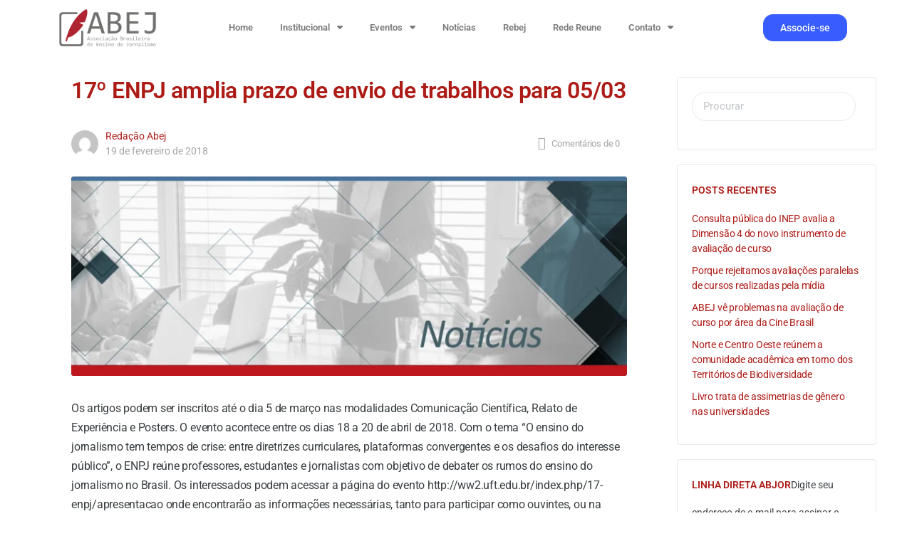

--- FILE ---
content_type: text/html; charset=UTF-8
request_url: http://abejor.org.br/17o-enpj-amplia-prazo-de-envio-de-trabalhos-para-05-03/
body_size: 102087
content:
<!doctype html><html lang="pt-BR"><head><meta charset="UTF-8"><link rel="profile" href="http://gmpg.org/xfn/11"><title>17º ENPJ amplia prazo de envio de trabalhos para 05/03 &#8211; ABEJ</title><meta name='robots' content='max-image-preview:large' /><link rel='dns-prefetch' href='//use.fontawesome.com' /><link rel='dns-prefetch' href='//www.googletagmanager.com' /><link rel="alternate" type="application/rss+xml" title="Feed para ABEJ &raquo;" href="https://abejor.org.br/feed/" /><link rel="alternate" type="application/rss+xml" title="Feed de comentários para ABEJ &raquo;" href="https://abejor.org.br/comments/feed/" /><link rel="alternate" type="text/calendar" title="ABEJ &raquo; do iCal Feed" href="https://abejor.org.br/eventos/?ical=1" /><link rel="alternate" type="application/rss+xml" title="Feed de comentários para ABEJ &raquo; 17º ENPJ amplia prazo de envio de trabalhos para 05/03" href="https://abejor.org.br/17o-enpj-amplia-prazo-de-envio-de-trabalhos-para-05-03/feed/" /> <script data-optimized="1" type="text/javascript" src="[data-uri]" defer></script> <link data-optimized="2" rel="stylesheet" href="https://abejor.org.br/wp-content/litespeed/css/2c37e10c50da424bedcdacc92ff7b589.css?ver=15226" /><link rel="preload" as="image" href="https://abejor.org.br/wp-content/uploads/2021/08/noticias-e1630326397385-77-1024x302.png.webp"> <script type="text/javascript" src="http://abejor.org.br/wp-includes/js/jquery/jquery.min.js?ver=3.7.1" id="jquery-core-js"></script> <script data-optimized="1" type="text/javascript" src="https://abejor.org.br/wp-content/litespeed/js/dd03bb57ed8c8fc3f7e407dc65d3a178.js?ver=75c85" id="jquery-migrate-js" defer data-deferred="1"></script> <script data-optimized="1" type="text/javascript" src="https://abejor.org.br/wp-content/litespeed/js/1afbc5a1fe7a6163d002c907542ade0d.js?ver=26cdc" id="js/e2pdf.frontend-js" defer data-deferred="1"></script> <link rel="https://api.w.org/" href="https://abejor.org.br/wp-json/" /><link rel="alternate" title="JSON" type="application/json" href="https://abejor.org.br/wp-json/wp/v2/posts/3084" /><link rel="EditURI" type="application/rsd+xml" title="RSD" href="http://abejor.org.br/xmlrpc.php?rsd" /><meta name="generator" content="WordPress 6.8.3" /><link rel="canonical" href="https://abejor.org.br/17o-enpj-amplia-prazo-de-envio-de-trabalhos-para-05-03/" /><link rel='shortlink' href='https://abejor.org.br/?p=3084' /><link rel="alternate" title="oEmbed (JSON)" type="application/json+oembed" href="https://abejor.org.br/wp-json/oembed/1.0/embed?url=https%3A%2F%2Fabejor.org.br%2F17o-enpj-amplia-prazo-de-envio-de-trabalhos-para-05-03%2F" /><link rel="alternate" title="oEmbed (XML)" type="text/xml+oembed" href="https://abejor.org.br/wp-json/oembed/1.0/embed?url=https%3A%2F%2Fabejor.org.br%2F17o-enpj-amplia-prazo-de-envio-de-trabalhos-para-05-03%2F&#038;format=xml" /><meta name="generator" content="Site Kit by Google 1.166.0" /><meta name="tec-api-version" content="v1"><meta name="tec-api-origin" content="https://abejor.org.br"><link rel="alternate" href="https://abejor.org.br/wp-json/tribe/events/v1/" /><meta name="generator" content="Redux 4.4.11" /><link rel="pingback" href="http://abejor.org.br/xmlrpc.php"><meta name="viewport" content="width=device-width, initial-scale=1.0, maximum-scale=3.0, user-scalable=1" /><meta name="generator" content="Elementor 3.33.1; features: additional_custom_breakpoints; settings: css_print_method-external, google_font-enabled, font_display-auto"><link rel="icon" href="https://abejor.org.br/wp-content/uploads/2021/08/cropped-logo222-32x32.jpg" sizes="32x32" /><link rel="icon" href="https://abejor.org.br/wp-content/uploads/2021/08/cropped-logo222-192x192.jpg" sizes="192x192" /><link rel="apple-touch-icon" href="https://abejor.org.br/wp-content/uploads/2021/08/cropped-logo222-180x180.jpg" /><meta name="msapplication-TileImage" content="https://abejor.org.br/wp-content/uploads/2021/08/cropped-logo222-270x270.jpg" /></head><body class="wp-singular post-template-default single single-post postid-3084 single-format-standard wp-custom-logo wp-theme-buddyboss-theme tribe-no-js buddyboss-theme bb-template-v1 buddypanel-logo-off bb-custom-typo has-sidebar blog-sidebar sidebar-right default-fi  header-style-1  menu-style-standard sticky-header bb-tribe-events-views-v2 elementor-default elementor-kit-236"><div id="page" class="site"><div data-elementor-type="header" data-elementor-id="7402" class="elementor elementor-7402 elementor-location-header"><div class="elementor-section-wrap"><section class="elementor-section elementor-top-section elementor-element elementor-element-26afeb7 elementor-section-boxed elementor-section-height-default elementor-section-height-default" data-id="26afeb7" data-element_type="section"><div class="elementor-container elementor-column-gap-default"><div class="elementor-column elementor-col-33 elementor-top-column elementor-element elementor-element-46c9d02" data-id="46c9d02" data-element_type="column"><div class="elementor-widget-wrap elementor-element-populated"><div class="elementor-element elementor-element-24a6491 elementor-widget elementor-widget-image" data-id="24a6491" data-element_type="widget" data-widget_type="image.default"><div class="elementor-widget-container">
<img data-lazyloaded="1" data-placeholder-resp="640x289" src="[data-uri]" width="640" height="289" data-src="https://abejor.org.br/wp-content/uploads/2023/10/logo-abej-1024x463.png" class="attachment-large size-large wp-image-7112" alt="" data-srcset="https://abejor.org.br/wp-content/uploads/2023/10/logo-abej-1024x463.png 1024w, https://abejor.org.br/wp-content/uploads/2023/10/logo-abej-300x136.png 300w, https://abejor.org.br/wp-content/uploads/2023/10/logo-abej-768x347.png 768w, https://abejor.org.br/wp-content/uploads/2023/10/logo-abej-624x282.png 624w, https://abejor.org.br/wp-content/uploads/2023/10/logo-abej-24x11.png 24w, https://abejor.org.br/wp-content/uploads/2023/10/logo-abej-36x16.png 36w, https://abejor.org.br/wp-content/uploads/2023/10/logo-abej-48x22.png 48w, https://abejor.org.br/wp-content/uploads/2023/10/logo-abej-600x271.png 600w, https://abejor.org.br/wp-content/uploads/2023/10/logo-abej.png 1448w" data-sizes="(max-width: 640px) 100vw, 640px" /><noscript><img width="640" height="289" src="https://abejor.org.br/wp-content/uploads/2023/10/logo-abej-1024x463.png" class="attachment-large size-large wp-image-7112" alt="" srcset="https://abejor.org.br/wp-content/uploads/2023/10/logo-abej-1024x463.png 1024w, https://abejor.org.br/wp-content/uploads/2023/10/logo-abej-300x136.png 300w, https://abejor.org.br/wp-content/uploads/2023/10/logo-abej-768x347.png 768w, https://abejor.org.br/wp-content/uploads/2023/10/logo-abej-624x282.png 624w, https://abejor.org.br/wp-content/uploads/2023/10/logo-abej-24x11.png 24w, https://abejor.org.br/wp-content/uploads/2023/10/logo-abej-36x16.png 36w, https://abejor.org.br/wp-content/uploads/2023/10/logo-abej-48x22.png 48w, https://abejor.org.br/wp-content/uploads/2023/10/logo-abej-600x271.png 600w, https://abejor.org.br/wp-content/uploads/2023/10/logo-abej.png 1448w" sizes="(max-width: 640px) 100vw, 640px" /></noscript></div></div></div></div><div class="elementor-column elementor-col-33 elementor-top-column elementor-element elementor-element-5bfcba7" data-id="5bfcba7" data-element_type="column"><div class="elementor-widget-wrap elementor-element-populated"><div class="elementor-element elementor-element-dbceb38 elementor-nav-menu__align-center elementor-widget__width-initial elementor-nav-menu--dropdown-mobile elementor-nav-menu__text-align-center elementor-widget-mobile__width-initial elementor-nav-menu--toggle elementor-nav-menu--burger elementor-widget elementor-widget-nav-menu" data-id="dbceb38" data-element_type="widget" data-settings="{&quot;layout&quot;:&quot;horizontal&quot;,&quot;submenu_icon&quot;:{&quot;value&quot;:&quot;&lt;i class=\&quot;fas fa-caret-down\&quot;&gt;&lt;\/i&gt;&quot;,&quot;library&quot;:&quot;fa-solid&quot;},&quot;toggle&quot;:&quot;burger&quot;}" data-widget_type="nav-menu.default"><div class="elementor-widget-container"><nav migration_allowed="1" migrated="0" role="navigation" class="elementor-nav-menu--main elementor-nav-menu__container elementor-nav-menu--layout-horizontal e--pointer-background e--animation-fade"><ul id="menu-1-dbceb38" class="elementor-nav-menu"><li class="menu-item menu-item-type-post_type menu-item-object-page menu-item-home menu-item-6856"><a href="https://abejor.org.br/" class="elementor-item">Home</a></li><li class="menu-item menu-item-type-post_type menu-item-object-page menu-item-has-children menu-item-7005"><a href="https://abejor.org.br/institucional/" class="elementor-item">Institucional</a><ul class="sub-menu elementor-nav-menu--dropdown"><li class="menu-item menu-item-type-post_type menu-item-object-page menu-item-6862"><a href="https://abejor.org.br/institucional/quem-somos/" class="elementor-sub-item">Quem somos</a></li><li class="menu-item menu-item-type-post_type menu-item-object-page menu-item-8410"><a href="https://abejor.org.br/institucional/nossa-historia/" class="elementor-sub-item">Nossa história</a></li><li class="menu-item menu-item-type-post_type menu-item-object-page menu-item-6858"><a href="https://abejor.org.br/diretoria/" class="elementor-sub-item">Diretoria</a></li><li class="menu-item menu-item-type-custom menu-item-object-custom menu-item-8131"><a href="https://abejor.org.br/grupos-de-pesquisa-e-trabalho/" class="elementor-sub-item">Grupos de Pesquisa</a></li><li class="menu-item menu-item-type-custom menu-item-object-custom menu-item-8132"><a href="https://abejor.org.br/premio-abej/" class="elementor-sub-item">Prêmio Abej</a></li><li class="menu-item menu-item-type-custom menu-item-object-custom menu-item-8133"><a href="https://abejor.org.br/galerias/" class="elementor-sub-item">Galeria de fotos</a></li><li class="menu-item menu-item-type-post_type menu-item-object-page menu-item-6859"><a href="https://abejor.org.br/documentos/" class="elementor-sub-item">Documentos</a></li></ul></li><li class="menu-item menu-item-type-post_type menu-item-object-page menu-item-has-children menu-item-7106"><a href="https://abejor.org.br/eventos-2/" class="elementor-item">Eventos</a><ul class="sub-menu elementor-nav-menu--dropdown"><li class="menu-item menu-item-type-post_type menu-item-object-page menu-item-6861"><a href="https://abejor.org.br/eventos-anteriores/" class="elementor-sub-item">Eventos anteriores</a></li><li class="menu-item menu-item-type-custom menu-item-object-custom menu-item-8106"><a href="https://repositorio.abejor.org.br/" class="elementor-sub-item">Repositório de anais</a></li></ul></li><li class="menu-item menu-item-type-post_type menu-item-object-page current_page_parent menu-item-7051"><a href="https://abejor.org.br/blog/" class="elementor-item">Notícias</a></li><li class="menu-item menu-item-type-custom menu-item-object-custom menu-item-8119"><a href="https://rebej.abejor.org.br/" class="elementor-item">Rebej</a></li><li class="menu-item menu-item-type-post_type menu-item-object-page menu-item-8415"><a href="https://abejor.org.br/reune/" class="elementor-item">Rede Reune</a></li><li class="menu-item menu-item-type-post_type menu-item-object-page menu-item-has-children menu-item-6857"><a href="https://abejor.org.br/contato/" class="elementor-item">Contato</a><ul class="sub-menu elementor-nav-menu--dropdown"><li class="menu-item menu-item-type-post_type menu-item-object-page menu-item-7814"><a href="https://abejor.org.br/formulario/" class="elementor-sub-item">Sugestão de pauta</a></li></ul></li></ul></nav><div class="elementor-menu-toggle" role="button" tabindex="0" aria-label="Menu Toggle" aria-expanded="false">
<i aria-hidden="true" role="presentation" class="elementor-menu-toggle__icon--open eicon-menu-bar"></i><i aria-hidden="true" role="presentation" class="elementor-menu-toggle__icon--close eicon-close"></i>			<span class="elementor-screen-only">Menu</span></div><nav class="elementor-nav-menu--dropdown elementor-nav-menu__container" role="navigation" aria-hidden="true"><ul id="menu-2-dbceb38" class="elementor-nav-menu"><li class="menu-item menu-item-type-post_type menu-item-object-page menu-item-home menu-item-6856"><a href="https://abejor.org.br/" class="elementor-item" tabindex="-1">Home</a></li><li class="menu-item menu-item-type-post_type menu-item-object-page menu-item-has-children menu-item-7005"><a href="https://abejor.org.br/institucional/" class="elementor-item" tabindex="-1">Institucional</a><ul class="sub-menu elementor-nav-menu--dropdown"><li class="menu-item menu-item-type-post_type menu-item-object-page menu-item-6862"><a href="https://abejor.org.br/institucional/quem-somos/" class="elementor-sub-item" tabindex="-1">Quem somos</a></li><li class="menu-item menu-item-type-post_type menu-item-object-page menu-item-8410"><a href="https://abejor.org.br/institucional/nossa-historia/" class="elementor-sub-item" tabindex="-1">Nossa história</a></li><li class="menu-item menu-item-type-post_type menu-item-object-page menu-item-6858"><a href="https://abejor.org.br/diretoria/" class="elementor-sub-item" tabindex="-1">Diretoria</a></li><li class="menu-item menu-item-type-custom menu-item-object-custom menu-item-8131"><a href="https://abejor.org.br/grupos-de-pesquisa-e-trabalho/" class="elementor-sub-item" tabindex="-1">Grupos de Pesquisa</a></li><li class="menu-item menu-item-type-custom menu-item-object-custom menu-item-8132"><a href="https://abejor.org.br/premio-abej/" class="elementor-sub-item" tabindex="-1">Prêmio Abej</a></li><li class="menu-item menu-item-type-custom menu-item-object-custom menu-item-8133"><a href="https://abejor.org.br/galerias/" class="elementor-sub-item" tabindex="-1">Galeria de fotos</a></li><li class="menu-item menu-item-type-post_type menu-item-object-page menu-item-6859"><a href="https://abejor.org.br/documentos/" class="elementor-sub-item" tabindex="-1">Documentos</a></li></ul></li><li class="menu-item menu-item-type-post_type menu-item-object-page menu-item-has-children menu-item-7106"><a href="https://abejor.org.br/eventos-2/" class="elementor-item" tabindex="-1">Eventos</a><ul class="sub-menu elementor-nav-menu--dropdown"><li class="menu-item menu-item-type-post_type menu-item-object-page menu-item-6861"><a href="https://abejor.org.br/eventos-anteriores/" class="elementor-sub-item" tabindex="-1">Eventos anteriores</a></li><li class="menu-item menu-item-type-custom menu-item-object-custom menu-item-8106"><a href="https://repositorio.abejor.org.br/" class="elementor-sub-item" tabindex="-1">Repositório de anais</a></li></ul></li><li class="menu-item menu-item-type-post_type menu-item-object-page current_page_parent menu-item-7051"><a href="https://abejor.org.br/blog/" class="elementor-item" tabindex="-1">Notícias</a></li><li class="menu-item menu-item-type-custom menu-item-object-custom menu-item-8119"><a href="https://rebej.abejor.org.br/" class="elementor-item" tabindex="-1">Rebej</a></li><li class="menu-item menu-item-type-post_type menu-item-object-page menu-item-8415"><a href="https://abejor.org.br/reune/" class="elementor-item" tabindex="-1">Rede Reune</a></li><li class="menu-item menu-item-type-post_type menu-item-object-page menu-item-has-children menu-item-6857"><a href="https://abejor.org.br/contato/" class="elementor-item" tabindex="-1">Contato</a><ul class="sub-menu elementor-nav-menu--dropdown"><li class="menu-item menu-item-type-post_type menu-item-object-page menu-item-7814"><a href="https://abejor.org.br/formulario/" class="elementor-sub-item" tabindex="-1">Sugestão de pauta</a></li></ul></li></ul></nav></div></div></div></div><div class="elementor-column elementor-col-33 elementor-top-column elementor-element elementor-element-c663d81" data-id="c663d81" data-element_type="column"><div class="elementor-widget-wrap elementor-element-populated"><div class="elementor-element elementor-element-70e6174 elementor-button-info elementor-align-right elementor-widget__width-initial elementor-widget-mobile__width-initial elementor-widget elementor-widget-button" data-id="70e6174" data-element_type="widget" data-widget_type="button.default"><div class="elementor-widget-container"><div class="elementor-button-wrapper">
<a class="elementor-button elementor-button-link elementor-size-sm" href="https://member.galoa.science/abej/member-area/register/categories">
<span class="elementor-button-content-wrapper">
<span class="elementor-button-text">Associe-se</span>
</span>
</a></div></div></div></div></div></div></section></div></div><header id="masthead" class="elementor-header"></header><div id="content" class="site-content"><div class="container"><div class="bb-grid site-content-grid"><div class="bb-share-container"><div class="bb-shareIcons"></div></div><div id="primary" class="content-area"><main id="main" class="site-main"><article id="post-3084" class="post-3084 post type-post status-publish format-standard has-post-thumbnail hentry category-noticias bb-grid-2-3 first default-fi"><div class="entry-content-wrap primary-entry-content"><header class="entry-header"><h1 class="entry-title">17º ENPJ amplia prazo de envio de trabalhos para 05/03</h1></header><div class="entry-meta"><div class="bb-user-avatar-wrap"><div class="avatar-wrap">
<a href="https://abejor.org.br/author/redacaoabej/">
<img data-lazyloaded="1" data-placeholder-resp="80x80" src="[data-uri]" alt='redacaoabej' data-src='https://secure.gravatar.com/avatar/a8e92fa7c0047f730f4f347c5db9d4e62ba50944a59fab4ceda2a7f4507e40b2?s=80&#038;d=mm&#038;r=g' data-srcset='https://secure.gravatar.com/avatar/a8e92fa7c0047f730f4f347c5db9d4e62ba50944a59fab4ceda2a7f4507e40b2?s=160&#038;d=mm&#038;r=g 2x' class='avatar avatar-80 photo' height='80' width='80' decoding='async'/><noscript><img alt='redacaoabej' src='https://secure.gravatar.com/avatar/a8e92fa7c0047f730f4f347c5db9d4e62ba50944a59fab4ceda2a7f4507e40b2?s=80&#038;d=mm&#038;r=g' srcset='https://secure.gravatar.com/avatar/a8e92fa7c0047f730f4f347c5db9d4e62ba50944a59fab4ceda2a7f4507e40b2?s=160&#038;d=mm&#038;r=g 2x' class='avatar avatar-80 photo' height='80' width='80' decoding='async'/></noscript>			</a></div><div class="meta-wrap">
<a class="post-author" href="https://abejor.org.br/author/redacaoabej/">
Redação Abej			</a>
<span class="post-date" ><a href="https://abejor.org.br/17o-enpj-amplia-prazo-de-envio-de-trabalhos-para-05-03/">19 de fevereiro de 2018</a></span></div></div><div class="push-right flex align-items-center top-meta">
<a href="https://abejor.org.br/17o-enpj-amplia-prazo-de-envio-de-trabalhos-para-05-03/#respond" class="flex align-items-center bb-comments-wrap"><i class="bb-icon-l bb-icon-comment-square"></i><span class="comments-count"><span class="bb-comment-text">Comentários de</span> 0</span></a></div></div><figure class="entry-media entry-img bb-vw-container1">
<img loading="lazy" width="640" height="189" src="https://abejor.org.br/wp-content/uploads/2021/08/noticias-e1630326397385-77-1024x302.png.webp" class="attachment-large size-large wp-post-image" alt="" decoding="sync" srcset="https://abejor.org.br/wp-content/uploads/2021/08/noticias-e1630326397385-77-1024x302.png.webp 1024w, https://abejor.org.br/wp-content/uploads/2021/08/noticias-e1630326397385-77-300x88.png.webp 300w, https://abejor.org.br/wp-content/uploads/2021/08/noticias-e1630326397385-77-768x226.png.webp 768w, https://abejor.org.br/wp-content/uploads/2021/08/noticias-e1630326397385-77-624x184.png.webp 624w, https://abejor.org.br/wp-content/uploads/2021/08/noticias-e1630326397385-77-600x177.png.webp 600w, https://abejor.org.br/wp-content/uploads/2021/08/noticias-e1630326397385-77.png.webp 1494w" sizes="(max-width: 640px) 100vw, 640px" fetchpriority="high"/></figure><div class="entry-content"><p>Os artigos podem ser inscritos até o dia 5 de março nas modalidades Comunicação Científica, Relato de Experiência e Posters. O evento acontece entre os dias 18 a 20 de abril de 2018. Com o tema “O ensino do jornalismo tem tempos de crise: entre diretrizes curriculares, plataformas convergentes e os desafios do interesse público”, o ENPJ reúne professores, estudantes e jornalistas com objetivo de debater os rumos do ensino do jornalismo no Brasil. Os interessados podem acessar a página do evento http://ww2.uft.edu.br/index.php/17-enpj/apresentacao onde encontrarão as informações necessárias, tanto para participar como ouvintes, ou na condição de autores, submetendo trabalhos junto o 13º Ciclo de Pesquisa em Ensino e Extensão em Jornalismo.</p><p>Além destas atividades, o Congresso contará o Pré-Forum da Fenaj, evento já tradicional na agenda do ENPJ, oficinas e o tradicional encontro nacional de coordenadores de curso. O 13º Ciclo de Pesquisa possibilita a submissão de trabalhos em seis Grupos (Atividades de Extensão, Pesquisa na Graduação, Prod. Laboratorial – Impressos, Prod. Laboratorial Eletrônicos, Proj. Pedagógicos e Metodologias de Ensino e Ensino de Ética e Teorias do Jornalismo).</p><p>O evento, que ocorre a cada dois anos, é uma realização da Abej – Associação Brasileira de Ensino do Jornalismo (antigo FNPJ). Conta com o apoio da Pró-Reitoria de Extensão, Cultura e Assuntos Comunitários &#8211; Proex/UFT, da Diretoria de Comunicação &#8211; Dicom/UFT, do Programa de Pós-Graduação em Comunicação &#8211; Ppgcom/UFT, da Federação Nacional dos Jornalistas – Fenaj e do CNPq, Sindicato dos Jornalistas de Tocantins. Para mais informações, acessar a página do Evento: http://ww2.uft.edu.br/index.php/17-enpj/apresentacao</p></div></div></article><div class="post-meta-wrapper-main"><div class="post-meta-wrapper"><div class="cat-links">
<i class="bb-icon-l bb-icon-folder"></i>
Categorias:						<span><a href="https://abejor.org.br/category/noticias/" rel="category tag">Notícias</a></span></div></div><div class="show-support"><div class="flex author-post-meta">
<span class="pa-share-fix push-left"></span><a data-balloon-pos="up" data-balloon="View Comments" href="#comments" class="push-right"><i class="bb-icon-l bb-icon-comment-square"></i></a><div class="author-box-share-wrap">
<a href="#" class="bb-share"><i class="bb-icon-l bb-icon-share-dots"></i></a><div class="bb-share-container bb-share-author-box"><div class="bb-shareIcons"></div></div></div></div></div></div><div class="post-author-info"></div><div class="post-related-posts"><h3>Artigos relacionados</h3><div class="post-grid bb-grid"><article id="post-3094" class="post-3094 post type-post status-publish format-standard has-post-thumbnail hentry category-noticias bb-grid-2-3 first default-fi"><div class="post-inner-wrap"><div class="ratio-wrap">
<a href="https://abejor.org.br/17o-encontro-nacional-de-professores-de-jornalismo-recebe-inscricoes-de-trabalhos/" class="entry-media entry-img">
<img data-lazyloaded="1" data-placeholder-resp="640x189" src="data:image/svg+xml,%3Csvg%20xmlns%3D%22http%3A%2F%2Fwww.w3.org%2F2000%2Fsvg%22%20width%3D%22640%22%20height%3D%22189%22%20viewBox%3D%220%200%20640%20189%22%3E%3Cfilter%20id%3D%22c%22%3E%3CfeGaussianBlur%20stdDeviation%3D%2255%22%20%2F%3E%3C%2Ffilter%3E%3Cpath%20fill%3D%22%23a6a6a6%22%20d%3D%22M0%200h640v187H0z%22%2F%3E%3Cg%20filter%3D%27url(%23c)%27%20fill-opacity%3D%27.5%27%3E%3Cellipse%20fill%3D%22%23080808%22%20fill-opacity%3D%22.5%22%20rx%3D%221%22%20ry%3D%221%22%20transform%3D%22matrix(96.9667%2029.27597%20-68.91257%20228.24946%20630.5%2010.2)%22%2F%3E%3Cellipse%20fill%3D%22%23ebebeb%22%20fill-opacity%3D%22.5%22%20rx%3D%221%22%20ry%3D%221%22%20transform%3D%22matrix(-64.19991%20-241.281%20182.5968%20-48.58525%20241.7%201.2)%22%2F%3E%3Cellipse%20fill%3D%22%236a6a6a%22%20fill-opacity%3D%22.5%22%20rx%3D%221%22%20ry%3D%221%22%20transform%3D%22matrix(-19.95674%20168.05155%20-48.56493%20-5.76727%20524.8%20117.2)%22%2F%3E%3Cellipse%20fill%3D%22%23f6f6f6%22%20fill-opacity%3D%22.5%22%20rx%3D%221%22%20ry%3D%221%22%20transform%3D%22rotate(-165.9%20102.2%206.2)%20scale(78.28637%2086.27055)%22%2F%3E%3C%2Fg%3E%3C%2Fsvg%3E" width="640" height="189" data-src="https://abejor.org.br/wp-content/uploads/2021/08/noticias-e1630326397385-82-1024x302.png.webp" class="attachment-large size-large wp-post-image" alt="" data-sizes="(max-width:768px) 768px, (max-width:1024px) 1024px, 1024px" decoding="async" data-srcset="https://abejor.org.br/wp-content/uploads/2021/08/noticias-e1630326397385-82-1024x302.png.webp 1024w, https://abejor.org.br/wp-content/uploads/2021/08/noticias-e1630326397385-82-300x88.png.webp 300w, https://abejor.org.br/wp-content/uploads/2021/08/noticias-e1630326397385-82-768x226.png.webp 768w, https://abejor.org.br/wp-content/uploads/2021/08/noticias-e1630326397385-82-624x184.png.webp 624w, https://abejor.org.br/wp-content/uploads/2021/08/noticias-e1630326397385-82-600x177.png.webp 600w, https://abejor.org.br/wp-content/uploads/2021/08/noticias-e1630326397385-82.png.webp 1494w" /><noscript><img width="640" height="189" src="https://abejor.org.br/wp-content/uploads/2021/08/noticias-e1630326397385-82-1024x302.png.webp" class="attachment-large size-large wp-post-image" alt="" sizes="(max-width:768px) 768px, (max-width:1024px) 1024px, 1024px" decoding="async" srcset="https://abejor.org.br/wp-content/uploads/2021/08/noticias-e1630326397385-82-1024x302.png.webp 1024w, https://abejor.org.br/wp-content/uploads/2021/08/noticias-e1630326397385-82-300x88.png.webp 300w, https://abejor.org.br/wp-content/uploads/2021/08/noticias-e1630326397385-82-768x226.png.webp 768w, https://abejor.org.br/wp-content/uploads/2021/08/noticias-e1630326397385-82-624x184.png.webp 624w, https://abejor.org.br/wp-content/uploads/2021/08/noticias-e1630326397385-82-600x177.png.webp 600w, https://abejor.org.br/wp-content/uploads/2021/08/noticias-e1630326397385-82.png.webp 1494w" /></noscript>				</a></div><div class="entry-content-wrap"><header class="entry-header"><h2 class="entry-title"><a href="https://abejor.org.br/17o-encontro-nacional-de-professores-de-jornalismo-recebe-inscricoes-de-trabalhos/" rel="bookmark">17º Encontro Nacional de Professores de Jornalismo recebe inscrições de trabalhos</a></h2></header><div class="entry-content"><p>por Coordenação Local/Nacional Já se encontram abertas as inscrições para o 17º Encontro Nacional de Professores de Jornalismo a se realizar em Palmas (Tocantins), entre&hellip;</p></div><div class="entry-meta"><div class="bb-user-avatar-wrap"><div class="avatar-wrap">
<a href="https://abejor.org.br/author/redacaoabej/">
<img data-lazyloaded="1" data-placeholder-resp="80x80" src="[data-uri]" alt='redacaoabej' data-src='https://secure.gravatar.com/avatar/a8e92fa7c0047f730f4f347c5db9d4e62ba50944a59fab4ceda2a7f4507e40b2?s=80&#038;d=mm&#038;r=g' data-srcset='https://secure.gravatar.com/avatar/a8e92fa7c0047f730f4f347c5db9d4e62ba50944a59fab4ceda2a7f4507e40b2?s=160&#038;d=mm&#038;r=g 2x' class='avatar avatar-80 photo' height='80' width='80' decoding='async'/><noscript><img alt='redacaoabej' src='https://secure.gravatar.com/avatar/a8e92fa7c0047f730f4f347c5db9d4e62ba50944a59fab4ceda2a7f4507e40b2?s=80&#038;d=mm&#038;r=g' srcset='https://secure.gravatar.com/avatar/a8e92fa7c0047f730f4f347c5db9d4e62ba50944a59fab4ceda2a7f4507e40b2?s=160&#038;d=mm&#038;r=g 2x' class='avatar avatar-80 photo' height='80' width='80' decoding='async'/></noscript>			</a></div><div class="meta-wrap">
<a class="post-author" href="https://abejor.org.br/author/redacaoabej/">
Redação Abej			</a>
<span class="post-date" ><a href="https://abejor.org.br/17o-encontro-nacional-de-professores-de-jornalismo-recebe-inscricoes-de-trabalhos/">7 de dezembro de 2017</a></span></div></div><div class="push-right flex align-items-center top-meta">
<a href="https://abejor.org.br/17o-encontro-nacional-de-professores-de-jornalismo-recebe-inscricoes-de-trabalhos/#respond" class="flex align-items-center bb-comments-wrap"><i class="bb-icon-l bb-icon-comment-square"></i><span class="comments-count"><span class="bb-comment-text">Comentários de</span> 0</span></a></div></div></div></div></article><article id="post-8179" class="post-8179 post type-post status-publish format-standard hentry category-uncategorized bb-grid-2-3 first default-fi"><div class="post-inner-wrap"><div class="entry-content-wrap"><header class="entry-header"><h2 class="entry-title"><a href="https://abejor.org.br/publicada-a-lista-dos-trabalhos-aprovados-para-o-24o-enejor/" rel="bookmark">Publicada a lista dos trabalhos aprovados para o 24º ENEJor</a></h2></header><div class="entry-content"><p>A Diretoria Científica da ABEJ torna pública a relação de trabalhos aprovados e a ordem de apresentação do 20º Ciclo Nacional de Pesquisa em Ensino&hellip;</p></div><div class="entry-meta"><div class="bb-user-avatar-wrap"><div class="avatar-wrap">
<a href="https://abejor.org.br/author/redacaoabej/">
<img data-lazyloaded="1" data-placeholder-resp="80x80" src="[data-uri]" alt='redacaoabej' data-src='https://secure.gravatar.com/avatar/a8e92fa7c0047f730f4f347c5db9d4e62ba50944a59fab4ceda2a7f4507e40b2?s=80&#038;d=mm&#038;r=g' data-srcset='https://secure.gravatar.com/avatar/a8e92fa7c0047f730f4f347c5db9d4e62ba50944a59fab4ceda2a7f4507e40b2?s=160&#038;d=mm&#038;r=g 2x' class='avatar avatar-80 photo' height='80' width='80' decoding='async'/><noscript><img alt='redacaoabej' src='https://secure.gravatar.com/avatar/a8e92fa7c0047f730f4f347c5db9d4e62ba50944a59fab4ceda2a7f4507e40b2?s=80&#038;d=mm&#038;r=g' srcset='https://secure.gravatar.com/avatar/a8e92fa7c0047f730f4f347c5db9d4e62ba50944a59fab4ceda2a7f4507e40b2?s=160&#038;d=mm&#038;r=g 2x' class='avatar avatar-80 photo' height='80' width='80' decoding='async'/></noscript>			</a></div><div class="meta-wrap">
<a class="post-author" href="https://abejor.org.br/author/redacaoabej/">
Redação Abej			</a>
<span class="post-date" ><a href="https://abejor.org.br/publicada-a-lista-dos-trabalhos-aprovados-para-o-24o-enejor/">3 de abril de 2025</a></span></div></div><div class="push-right flex align-items-center top-meta">
<a href="https://abejor.org.br/publicada-a-lista-dos-trabalhos-aprovados-para-o-24o-enejor/#respond" class="flex align-items-center bb-comments-wrap"><i class="bb-icon-l bb-icon-comment-square"></i><span class="comments-count"><span class="bb-comment-text">Comentários de</span> 0</span></a></div></div></div></div></article><article id="post-3112" class="post-3112 post type-post status-publish format-standard has-post-thumbnail hentry category-noticias bb-grid-2-3 first default-fi"><div class="post-inner-wrap"><div class="ratio-wrap">
<a href="https://abejor.org.br/comissao-eleitoral-do-fnpj-divulga-normas-para-o-processo-de-eleicao-da-nova-diretoria/" class="entry-media entry-img">
<img data-lazyloaded="1" data-placeholder-resp="640x189" src="data:image/svg+xml,%3Csvg%20xmlns%3D%22http%3A%2F%2Fwww.w3.org%2F2000%2Fsvg%22%20width%3D%22640%22%20height%3D%22189%22%20viewBox%3D%220%200%20640%20189%22%3E%3Cfilter%20id%3D%22b%22%3E%3CfeGaussianBlur%20stdDeviation%3D%2212%22%20%2F%3E%3C%2Ffilter%3E%3Cpath%20fill%3D%22%23a6a6a6%22%20d%3D%22M0%200h640v187H0z%22%2F%3E%3Cg%20filter%3D%22url(%23b)%22%20transform%3D%22matrix(2.5%200%200%202.5%201.3%201.3)%22%20fill-opacity%3D%22.5%22%3E%3Cellipse%20fill%3D%22%23060606%22%20rx%3D%221%22%20ry%3D%221%22%20transform%3D%22rotate(173.1%20125.3%2043.5)%20scale(47.13209%20112.489)%22%2F%3E%3Cellipse%20fill%3D%22%23ebebeb%22%20cx%3D%22100%22%20cy%3D%2213%22%20rx%3D%2275%22%20ry%3D%2286%22%2F%3E%3Cellipse%20fill%3D%22%23696969%22%20rx%3D%221%22%20ry%3D%221%22%20transform%3D%22matrix(-18.33136%20-2.4024%209.72143%20-74.17852%20209%2043.2)%22%2F%3E%3Cellipse%20fill%3D%22%23f5f5f5%22%20rx%3D%221%22%20ry%3D%221%22%20transform%3D%22matrix(8.27706%2039.6561%20-30.5704%206.38068%2076.6%2010)%22%2F%3E%3C%2Fg%3E%3C%2Fsvg%3E" width="640" height="189" data-src="https://abejor.org.br/wp-content/uploads/2021/08/noticias-e1630326397385-91-1024x302.png.webp" class="attachment-large size-large wp-post-image" alt="" data-sizes="(max-width:768px) 768px, (max-width:1024px) 1024px, 1024px" decoding="async" data-srcset="https://abejor.org.br/wp-content/uploads/2021/08/noticias-e1630326397385-91-1024x302.png.webp 1024w, https://abejor.org.br/wp-content/uploads/2021/08/noticias-e1630326397385-91-300x88.png.webp 300w, https://abejor.org.br/wp-content/uploads/2021/08/noticias-e1630326397385-91-768x226.png.webp 768w, https://abejor.org.br/wp-content/uploads/2021/08/noticias-e1630326397385-91-624x184.png.webp 624w, https://abejor.org.br/wp-content/uploads/2021/08/noticias-e1630326397385-91-600x177.png.webp 600w, https://abejor.org.br/wp-content/uploads/2021/08/noticias-e1630326397385-91.png.webp 1494w" /><noscript><img width="640" height="189" src="https://abejor.org.br/wp-content/uploads/2021/08/noticias-e1630326397385-91-1024x302.png.webp" class="attachment-large size-large wp-post-image" alt="" sizes="(max-width:768px) 768px, (max-width:1024px) 1024px, 1024px" decoding="async" srcset="https://abejor.org.br/wp-content/uploads/2021/08/noticias-e1630326397385-91-1024x302.png.webp 1024w, https://abejor.org.br/wp-content/uploads/2021/08/noticias-e1630326397385-91-300x88.png.webp 300w, https://abejor.org.br/wp-content/uploads/2021/08/noticias-e1630326397385-91-768x226.png.webp 768w, https://abejor.org.br/wp-content/uploads/2021/08/noticias-e1630326397385-91-624x184.png.webp 624w, https://abejor.org.br/wp-content/uploads/2021/08/noticias-e1630326397385-91-600x177.png.webp 600w, https://abejor.org.br/wp-content/uploads/2021/08/noticias-e1630326397385-91.png.webp 1494w" /></noscript>				</a></div><div class="entry-content-wrap"><header class="entry-header"><h2 class="entry-title"><a href="https://abejor.org.br/comissao-eleitoral-do-fnpj-divulga-normas-para-o-processo-de-eleicao-da-nova-diretoria/" rel="bookmark">Comissão Eleitoral do FNPJ divulga normas para o processo de eleição da nova diretoria</a></h2></header><div class="entry-content"><p>por Edson Spenthof A Comissão Eleitoral do Fórum Nacional de Professores de Jornalismo (FNPJ) divugou no último dia 29 de julho, o regulamento que vai&hellip;</p></div><div class="entry-meta"><div class="bb-user-avatar-wrap"><div class="avatar-wrap">
<a href="https://abejor.org.br/author/redacaoabej/">
<img data-lazyloaded="1" data-placeholder-resp="80x80" src="[data-uri]" alt='redacaoabej' data-src='https://secure.gravatar.com/avatar/a8e92fa7c0047f730f4f347c5db9d4e62ba50944a59fab4ceda2a7f4507e40b2?s=80&#038;d=mm&#038;r=g' data-srcset='https://secure.gravatar.com/avatar/a8e92fa7c0047f730f4f347c5db9d4e62ba50944a59fab4ceda2a7f4507e40b2?s=160&#038;d=mm&#038;r=g 2x' class='avatar avatar-80 photo' height='80' width='80' decoding='async'/><noscript><img alt='redacaoabej' src='https://secure.gravatar.com/avatar/a8e92fa7c0047f730f4f347c5db9d4e62ba50944a59fab4ceda2a7f4507e40b2?s=80&#038;d=mm&#038;r=g' srcset='https://secure.gravatar.com/avatar/a8e92fa7c0047f730f4f347c5db9d4e62ba50944a59fab4ceda2a7f4507e40b2?s=160&#038;d=mm&#038;r=g 2x' class='avatar avatar-80 photo' height='80' width='80' decoding='async'/></noscript>			</a></div><div class="meta-wrap">
<a class="post-author" href="https://abejor.org.br/author/redacaoabej/">
Redação Abej			</a>
<span class="post-date" ><a href="https://abejor.org.br/comissao-eleitoral-do-fnpj-divulga-normas-para-o-processo-de-eleicao-da-nova-diretoria/">4 de agosto de 2016</a></span></div></div><div class="push-right flex align-items-center top-meta">
<a href="https://abejor.org.br/comissao-eleitoral-do-fnpj-divulga-normas-para-o-processo-de-eleicao-da-nova-diretoria/#respond" class="flex align-items-center bb-comments-wrap"><i class="bb-icon-l bb-icon-comment-square"></i><span class="comments-count"><span class="bb-comment-text">Comentários de</span> 0</span></a></div></div></div></div></article><article id="post-4126" class="post-4126 post type-post status-publish format-standard has-post-thumbnail hentry category-noticias bb-grid-2-3 first default-fi"><div class="post-inner-wrap"><div class="ratio-wrap">
<a href="https://abejor.org.br/a-formacao-especifica-e-fundamental-para-qualificar-o-jornalismo/" class="entry-media entry-img">
<img data-lazyloaded="1" data-placeholder-resp="640x189" src="data:image/svg+xml,%3Csvg%20xmlns%3D%22http%3A%2F%2Fwww.w3.org%2F2000%2Fsvg%22%20width%3D%22640%22%20height%3D%22189%22%20viewBox%3D%220%200%20640%20189%22%3E%3Cfilter%20id%3D%22b%22%3E%3CfeGaussianBlur%20stdDeviation%3D%2212%22%20%2F%3E%3C%2Ffilter%3E%3Cpath%20fill%3D%22%23a6a6a6%22%20d%3D%22M0%200h640v187H0z%22%2F%3E%3Cg%20filter%3D%22url(%23b)%22%20transform%3D%22matrix(2.5%200%200%202.5%201.3%201.3)%22%20fill-opacity%3D%22.5%22%3E%3Cellipse%20fill%3D%22%23060606%22%20rx%3D%221%22%20ry%3D%221%22%20transform%3D%22rotate(2.2%20-865.8%206460)%20scale(35.79062%20102.20879)%22%2F%3E%3Cellipse%20fill%3D%22%23ebebeb%22%20rx%3D%221%22%20ry%3D%221%22%20transform%3D%22rotate(-23.5%2072.2%20-232.4)%20scale(76.98029%2081.78474)%22%2F%3E%3Cellipse%20fill%3D%22%23686868%22%20rx%3D%221%22%20ry%3D%221%22%20transform%3D%22matrix(-18.41945%20-.66646%202.98784%20-82.57657%20207.1%2074)%22%2F%3E%3Cellipse%20fill%3D%22%23f6f6f6%22%20cx%3D%2277%22%20cy%3D%228%22%20rx%3D%2233%22%20ry%3D%2241%22%2F%3E%3C%2Fg%3E%3C%2Fsvg%3E" width="640" height="189" data-src="https://abejor.org.br/wp-content/uploads/2021/08/noticias-e1630326397385-598-1024x302.png.webp" class="attachment-large size-large wp-post-image" alt="" data-sizes="(max-width:768px) 768px, (max-width:1024px) 1024px, 1024px" decoding="async" data-srcset="https://abejor.org.br/wp-content/uploads/2021/08/noticias-e1630326397385-598-1024x302.png.webp 1024w, https://abejor.org.br/wp-content/uploads/2021/08/noticias-e1630326397385-598-300x88.png.webp 300w, https://abejor.org.br/wp-content/uploads/2021/08/noticias-e1630326397385-598-768x226.png.webp 768w, https://abejor.org.br/wp-content/uploads/2021/08/noticias-e1630326397385-598-624x184.png.webp 624w, https://abejor.org.br/wp-content/uploads/2021/08/noticias-e1630326397385-598-600x177.png.webp 600w, https://abejor.org.br/wp-content/uploads/2021/08/noticias-e1630326397385-598.png.webp 1494w" /><noscript><img width="640" height="189" src="https://abejor.org.br/wp-content/uploads/2021/08/noticias-e1630326397385-598-1024x302.png.webp" class="attachment-large size-large wp-post-image" alt="" sizes="(max-width:768px) 768px, (max-width:1024px) 1024px, 1024px" decoding="async" srcset="https://abejor.org.br/wp-content/uploads/2021/08/noticias-e1630326397385-598-1024x302.png.webp 1024w, https://abejor.org.br/wp-content/uploads/2021/08/noticias-e1630326397385-598-300x88.png.webp 300w, https://abejor.org.br/wp-content/uploads/2021/08/noticias-e1630326397385-598-768x226.png.webp 768w, https://abejor.org.br/wp-content/uploads/2021/08/noticias-e1630326397385-598-624x184.png.webp 624w, https://abejor.org.br/wp-content/uploads/2021/08/noticias-e1630326397385-598-600x177.png.webp 600w, https://abejor.org.br/wp-content/uploads/2021/08/noticias-e1630326397385-598.png.webp 1494w" /></noscript>				</a></div><div class="entry-content-wrap"><header class="entry-header"><h2 class="entry-title"><a href="https://abejor.org.br/a-formacao-especifica-e-fundamental-para-qualificar-o-jornalismo/" rel="bookmark">A formação específica é fundamental para qualificar o Jornalismo</a></h2></header><div class="entry-content"><p>por Da Redação Do Boletim da FENAJ Como está a qualidade do ensino de Jornalismo no Brasil e quais os desafios nesta área? Nesta edição&hellip;</p></div><div class="entry-meta"><div class="bb-user-avatar-wrap"><div class="avatar-wrap">
<a href="https://abejor.org.br/author/redacaoabej/">
<img data-lazyloaded="1" data-placeholder-resp="80x80" src="[data-uri]" alt='redacaoabej' data-src='https://secure.gravatar.com/avatar/a8e92fa7c0047f730f4f347c5db9d4e62ba50944a59fab4ceda2a7f4507e40b2?s=80&#038;d=mm&#038;r=g' data-srcset='https://secure.gravatar.com/avatar/a8e92fa7c0047f730f4f347c5db9d4e62ba50944a59fab4ceda2a7f4507e40b2?s=160&#038;d=mm&#038;r=g 2x' class='avatar avatar-80 photo' height='80' width='80' decoding='async'/><noscript><img alt='redacaoabej' src='https://secure.gravatar.com/avatar/a8e92fa7c0047f730f4f347c5db9d4e62ba50944a59fab4ceda2a7f4507e40b2?s=80&#038;d=mm&#038;r=g' srcset='https://secure.gravatar.com/avatar/a8e92fa7c0047f730f4f347c5db9d4e62ba50944a59fab4ceda2a7f4507e40b2?s=160&#038;d=mm&#038;r=g 2x' class='avatar avatar-80 photo' height='80' width='80' decoding='async'/></noscript>			</a></div><div class="meta-wrap">
<a class="post-author" href="https://abejor.org.br/author/redacaoabej/">
Redação Abej			</a>
<span class="post-date" ><a href="https://abejor.org.br/a-formacao-especifica-e-fundamental-para-qualificar-o-jornalismo/">12 de agosto de 2005</a></span></div></div><div class="push-right flex align-items-center top-meta">
<a href="https://abejor.org.br/a-formacao-especifica-e-fundamental-para-qualificar-o-jornalismo/#respond" class="flex align-items-center bb-comments-wrap"><i class="bb-icon-l bb-icon-comment-square"></i><span class="comments-count"><span class="bb-comment-text">Comentários de</span> 0</span></a></div></div></div></div></article><article id="post-3556" class="post-3556 post type-post status-publish format-standard has-post-thumbnail hentry category-noticias bb-grid-2-3 first default-fi"><div class="post-inner-wrap"><div class="ratio-wrap">
<a href="https://abejor.org.br/abertas-as-inscricoes-de-trabalhos-para-o-xii-enpj/" class="entry-media entry-img">
<img data-lazyloaded="1" data-placeholder-resp="640x189" src="data:image/svg+xml,%3Csvg%20xmlns%3D%22http%3A%2F%2Fwww.w3.org%2F2000%2Fsvg%22%20width%3D%22640%22%20height%3D%22189%22%20viewBox%3D%220%200%20640%20189%22%3E%3Cfilter%20id%3D%22b%22%3E%3CfeGaussianBlur%20stdDeviation%3D%2212%22%20%2F%3E%3C%2Ffilter%3E%3Cpath%20fill%3D%22%23a6a6a6%22%20d%3D%22M0%200h640v187H0z%22%2F%3E%3Cg%20filter%3D%22url(%23b)%22%20transform%3D%22matrix(2.5%200%200%202.5%201.3%201.3)%22%20fill-opacity%3D%22.5%22%3E%3Cellipse%20fill%3D%22%23171717%22%20rx%3D%221%22%20ry%3D%221%22%20transform%3D%22matrix(36.48226%209.40626%20-25.71762%2099.74597%20233.7%2034.8)%22%2F%3E%3Cellipse%20fill%3D%22%23ebebeb%22%20cx%3D%22100%22%20cy%3D%2214%22%20rx%3D%2276%22%20ry%3D%2276%22%2F%3E%3Cellipse%20fill%3D%22%23f6f6f6%22%20cx%3D%2278%22%20cy%3D%2211%22%20rx%3D%2231%22%20ry%3D%2239%22%2F%3E%3Cellipse%20fill%3D%22%23242424%22%20rx%3D%221%22%20ry%3D%221%22%20transform%3D%22matrix(9.60797%20-43.0782%2024.07221%205.36896%20255%2011.2)%22%2F%3E%3C%2Fg%3E%3C%2Fsvg%3E" width="640" height="189" data-src="https://abejor.org.br/wp-content/uploads/2021/08/noticias-e1630326397385-313-1024x302.png.webp" class="attachment-large size-large wp-post-image" alt="" data-sizes="(max-width:768px) 768px, (max-width:1024px) 1024px, 1024px" decoding="async" data-srcset="https://abejor.org.br/wp-content/uploads/2021/08/noticias-e1630326397385-313-1024x302.png.webp 1024w, https://abejor.org.br/wp-content/uploads/2021/08/noticias-e1630326397385-313-300x88.png.webp 300w, https://abejor.org.br/wp-content/uploads/2021/08/noticias-e1630326397385-313-768x226.png.webp 768w, https://abejor.org.br/wp-content/uploads/2021/08/noticias-e1630326397385-313-624x184.png.webp 624w, https://abejor.org.br/wp-content/uploads/2021/08/noticias-e1630326397385-313-600x177.png.webp 600w, https://abejor.org.br/wp-content/uploads/2021/08/noticias-e1630326397385-313.png.webp 1494w" /><noscript><img width="640" height="189" src="https://abejor.org.br/wp-content/uploads/2021/08/noticias-e1630326397385-313-1024x302.png.webp" class="attachment-large size-large wp-post-image" alt="" sizes="(max-width:768px) 768px, (max-width:1024px) 1024px, 1024px" decoding="async" srcset="https://abejor.org.br/wp-content/uploads/2021/08/noticias-e1630326397385-313-1024x302.png.webp 1024w, https://abejor.org.br/wp-content/uploads/2021/08/noticias-e1630326397385-313-300x88.png.webp 300w, https://abejor.org.br/wp-content/uploads/2021/08/noticias-e1630326397385-313-768x226.png.webp 768w, https://abejor.org.br/wp-content/uploads/2021/08/noticias-e1630326397385-313-624x184.png.webp 624w, https://abejor.org.br/wp-content/uploads/2021/08/noticias-e1630326397385-313-600x177.png.webp 600w, https://abejor.org.br/wp-content/uploads/2021/08/noticias-e1630326397385-313.png.webp 1494w" /></noscript>				</a></div><div class="entry-content-wrap"><header class="entry-header"><h2 class="entry-title"><a href="https://abejor.org.br/abertas-as-inscricoes-de-trabalhos-para-o-xii-enpj/" rel="bookmark">Abertas as inscrições de trabalhos para o XII ENPJ</a></h2></header><div class="entry-content"><p>por Edson Luiz Spenthof Começa hoje, 1º de dezembro de 2008, e vai até o dia 31 de janeiro de 2009, o período de inscrição&hellip;</p></div><div class="entry-meta"><div class="bb-user-avatar-wrap"><div class="avatar-wrap">
<a href="https://abejor.org.br/author/redacaoabej/">
<img data-lazyloaded="1" data-placeholder-resp="80x80" src="[data-uri]" alt='redacaoabej' data-src='https://secure.gravatar.com/avatar/a8e92fa7c0047f730f4f347c5db9d4e62ba50944a59fab4ceda2a7f4507e40b2?s=80&#038;d=mm&#038;r=g' data-srcset='https://secure.gravatar.com/avatar/a8e92fa7c0047f730f4f347c5db9d4e62ba50944a59fab4ceda2a7f4507e40b2?s=160&#038;d=mm&#038;r=g 2x' class='avatar avatar-80 photo' height='80' width='80' decoding='async'/><noscript><img alt='redacaoabej' src='https://secure.gravatar.com/avatar/a8e92fa7c0047f730f4f347c5db9d4e62ba50944a59fab4ceda2a7f4507e40b2?s=80&#038;d=mm&#038;r=g' srcset='https://secure.gravatar.com/avatar/a8e92fa7c0047f730f4f347c5db9d4e62ba50944a59fab4ceda2a7f4507e40b2?s=160&#038;d=mm&#038;r=g 2x' class='avatar avatar-80 photo' height='80' width='80' decoding='async'/></noscript>			</a></div><div class="meta-wrap">
<a class="post-author" href="https://abejor.org.br/author/redacaoabej/">
Redação Abej			</a>
<span class="post-date" ><a href="https://abejor.org.br/abertas-as-inscricoes-de-trabalhos-para-o-xii-enpj/">1 de dezembro de 2008</a></span></div></div><div class="push-right flex align-items-center top-meta">
<a href="https://abejor.org.br/abertas-as-inscricoes-de-trabalhos-para-o-xii-enpj/#respond" class="flex align-items-center bb-comments-wrap"><i class="bb-icon-l bb-icon-comment-square"></i><span class="comments-count"><span class="bb-comment-text">Comentários de</span> 0</span></a></div></div></div></div></article></div></div><div id="comments" class="comments-area"><h4 class="comments-title">Respostas</h4><div id="respond" class="comment-respond"><div id="reply-title" class="comment-reply-title"> <small></small></div><p class="must-log-in">Você precisa fazer o <a href="http://abejor.org.br/wp-login.php?redirect_to=https%3A%2F%2Fabejor.org.br%2F17o-enpj-amplia-prazo-de-envio-de-trabalhos-para-05-03%2F">login</a> para publicar um comentário.</p></div> <script data-optimized="1" src="[data-uri]" defer></script> </div></main></div><div id="secondary" class="widget-area sm-grid-1-1"><aside id="search-2" class="widget widget_search"><form role="search" method="get" class="search-form" action="https://abejor.org.br/">
<label>
<span class="screen-reader-text">Procurar:</span>
<input type="search" class="search-field-top" placeholder="Procurar" value="" name="s" />
</label></form></aside><aside id="recent-posts-2" class="widget widget_recent_entries"><h2 class="widget-title">Posts recentes</h2><ul><li>
<a href="https://abejor.org.br/consulta-publica-do-inep-avalia-a-dimensao-4-do-novo-instrumento-de-avaliacao-de-curso/">Consulta pública do INEP avalia a Dimensão 4 do novo instrumento de avaliação de curso</a></li><li>
<a href="https://abejor.org.br/porque-rejeitamos-avaliacoes-paralelas-de-cursos-realizados-pela-midia/">Porque rejeitamos avaliações paralelas de cursos realizadas pela mídia</a></li><li>
<a href="https://abejor.org.br/abej-ve-problemas-na-avaliacao-de-curso-por-area-da-cine-brasil/">ABEJ vê problemas na avaliação de curso por área da Cine Brasil</a></li><li>
<a href="https://abejor.org.br/norte-e-centro-oeste-reunem-a-comunidade-academica-em-torno-dos-territorios-de-biodiversidade/">Norte e Centro Oeste reúnem a comunidade acadêmica em torno dos Territórios de Biodiversidade</a></li><li>
<a href="https://abejor.org.br/livro-trata-de-assimetrias-de-genero-nas-universidades/">Livro trata de assimetrias de gênero nas universidades</a></li></ul></aside><aside id="newsletterwidget-2" class="widget widget_newsletterwidget"><h2 class="widget-title">Linha direta Abjor</h2>Digite seu endereço de e-mail para assinar e receber notificações de novas publicações por e-mail.<div class="tnp tnp-subscription tnp-widget"><form method="post" action="http://abejor.org.br/wp-admin/admin-ajax.php?action=tnp&amp;na=s">
<input type="hidden" name="nr" value="widget">
<input type="hidden" name="nlang" value=""><div class="tnp-field tnp-field-firstname"><label for="tnp-1">Primeiro nome ou nome completo</label>
<input class="tnp-name" type="text" name="nn" id="tnp-1" value="" placeholder=""></div><div class="tnp-field tnp-field-email"><label for="tnp-2">Email</label>
<input class="tnp-email" type="email" name="ne" id="tnp-2" value="" placeholder="" required></div><div class="tnp-field tnp-field-button" style="text-align: left"><input class="tnp-submit" type="submit" value="Assinar" style=""></div></form></div></aside></div></div></div></div><div data-elementor-type="footer" data-elementor-id="7415" class="elementor elementor-7415 elementor-location-footer"><div class="elementor-section-wrap"><section class="elementor-section elementor-top-section elementor-element elementor-element-eb54a4c elementor-section-full_width elementor-section-height-default elementor-section-height-default" data-id="eb54a4c" data-element_type="section"><div class="elementor-container elementor-column-gap-default"><div class="elementor-column elementor-col-33 elementor-top-column elementor-element elementor-element-55159bf" data-id="55159bf" data-element_type="column"><div class="elementor-widget-wrap elementor-element-populated"><div class="elementor-element elementor-element-e8f6549 elementor-widget elementor-widget-theme-site-logo elementor-widget-image" data-id="e8f6549" data-element_type="widget" data-widget_type="theme-site-logo.default"><div class="elementor-widget-container">
<a href="https://abejor.org.br">
<img data-lazyloaded="1" data-placeholder-resp="941x371" src="data:image/svg+xml,%3Csvg%20xmlns%3D%22http%3A%2F%2Fwww.w3.org%2F2000%2Fsvg%22%20width%3D%22941%22%20height%3D%22371%22%20viewBox%3D%220%200%20941%20371%22%3E%3Cfilter%20id%3D%22b%22%3E%3CfeGaussianBlur%20stdDeviation%3D%2212%22%20%2F%3E%3C%2Ffilter%3E%3Cpath%20fill%3D%22%23dad4d6%22%20d%3D%22M0%200h941v367H0z%22%2F%3E%3Cg%20filter%3D%22url(%23b)%22%20transform%3D%22translate(1.8%201.8)%20scale(3.67578)%22%20fill-opacity%3D%22.5%22%3E%3Cellipse%20fill%3D%22%23c89eac%22%20rx%3D%221%22%20ry%3D%221%22%20transform%3D%22rotate(133.4%2011.3%2029.1)%20scale(78.07737%2035.66067)%22%2F%3E%3Cellipse%20fill%3D%22%23e4eae8%22%20cx%3D%22194%22%20cy%3D%2299%22%20rx%3D%22119%22%20ry%3D%22119%22%2F%3E%3Cellipse%20fill%3D%22%23ff9abf%22%20rx%3D%221%22%20ry%3D%221%22%20transform%3D%22matrix(-17.61653%20-9.68477%2018.26825%20-33.22983%2047.4%2028.2)%22%2F%3E%3Cellipse%20fill%3D%22%23adadad%22%20rx%3D%221%22%20ry%3D%221%22%20transform%3D%22matrix(-.68416%20-8.86295%2022.72014%20-1.75385%20146%2031.4)%22%2F%3E%3C%2Fg%3E%3C%2Fsvg%3E" width="941" height="371" data-src="https://abejor.org.br/wp-content/uploads/2021/06/cropped-logo.jpg" class="attachment-full size-full wp-image-7408" alt="" data-srcset="https://abejor.org.br/wp-content/uploads/2021/06/cropped-logo.jpg 941w, https://abejor.org.br/wp-content/uploads/2021/06/cropped-logo-300x118.jpg 300w, https://abejor.org.br/wp-content/uploads/2021/06/cropped-logo-768x303.jpg 768w, https://abejor.org.br/wp-content/uploads/2021/06/cropped-logo-24x9.jpg 24w, https://abejor.org.br/wp-content/uploads/2021/06/cropped-logo-36x14.jpg 36w, https://abejor.org.br/wp-content/uploads/2021/06/cropped-logo-48x19.jpg 48w, https://abejor.org.br/wp-content/uploads/2021/06/cropped-logo-600x237.jpg 600w" data-sizes="(max-width: 941px) 100vw, 941px" /><noscript><img width="941" height="371" src="https://abejor.org.br/wp-content/uploads/2021/06/cropped-logo.jpg" class="attachment-full size-full wp-image-7408" alt="" srcset="https://abejor.org.br/wp-content/uploads/2021/06/cropped-logo.jpg 941w, https://abejor.org.br/wp-content/uploads/2021/06/cropped-logo-300x118.jpg 300w, https://abejor.org.br/wp-content/uploads/2021/06/cropped-logo-768x303.jpg 768w, https://abejor.org.br/wp-content/uploads/2021/06/cropped-logo-24x9.jpg 24w, https://abejor.org.br/wp-content/uploads/2021/06/cropped-logo-36x14.jpg 36w, https://abejor.org.br/wp-content/uploads/2021/06/cropped-logo-48x19.jpg 48w, https://abejor.org.br/wp-content/uploads/2021/06/cropped-logo-600x237.jpg 600w" sizes="(max-width: 941px) 100vw, 941px" /></noscript>								</a></div></div></div></div><div class="elementor-column elementor-col-33 elementor-top-column elementor-element elementor-element-563cf9b" data-id="563cf9b" data-element_type="column"><div class="elementor-widget-wrap"></div></div><div class="elementor-column elementor-col-33 elementor-top-column elementor-element elementor-element-bc37363" data-id="bc37363" data-element_type="column"><div class="elementor-widget-wrap elementor-element-populated"><div class="elementor-element elementor-element-105d086 elementor-widget__width-initial elementor-widget elementor-widget-text-editor" data-id="105d086" data-element_type="widget" data-widget_type="text-editor.default"><div class="elementor-widget-container"><p>Associação Brasileira de Ensino de Jornalismo<br />SCLRN 704, s/n, Bl. F. Loja 20 &#8211; BRASILIA/DF &#8211; 70730-536<br />Fone: (61) 3244-0650 Fax:(61) 3242-6616</p></div></div></div></div></div></section></div></div></div> <script type="speculationrules">{"prefetch":[{"source":"document","where":{"and":[{"href_matches":"\/*"},{"not":{"href_matches":["\/wp-*.php","\/wp-admin\/*","\/wp-content\/uploads\/*","\/wp-content\/*","\/wp-content\/plugins\/*","\/wp-content\/themes\/buddyboss-theme\/*","\/*\\?(.+)"]}},{"not":{"selector_matches":"a[rel~=\"nofollow\"]"}},{"not":{"selector_matches":".no-prefetch, .no-prefetch a"}}]},"eagerness":"conservative"}]}</script> <script data-optimized="1" src="[data-uri]" defer></script> <div
id="pum-8030"
role="dialog"
aria-modal="false"
class="pum pum-overlay pum-theme-6153 pum-theme-default-theme popmake-overlay click_open"
data-popmake="{&quot;id&quot;:8030,&quot;slug&quot;:&quot;associacao&quot;,&quot;theme_id&quot;:6153,&quot;cookies&quot;:[],&quot;triggers&quot;:[{&quot;type&quot;:&quot;click_open&quot;,&quot;settings&quot;:{&quot;extra_selectors&quot;:&quot;&quot;,&quot;cookie_name&quot;:null}}],&quot;mobile_disabled&quot;:null,&quot;tablet_disabled&quot;:null,&quot;meta&quot;:{&quot;display&quot;:{&quot;stackable&quot;:false,&quot;overlay_disabled&quot;:false,&quot;scrollable_content&quot;:false,&quot;disable_reposition&quot;:false,&quot;size&quot;:&quot;medium&quot;,&quot;responsive_min_width&quot;:&quot;0%&quot;,&quot;responsive_min_width_unit&quot;:false,&quot;responsive_max_width&quot;:&quot;100%&quot;,&quot;responsive_max_width_unit&quot;:false,&quot;custom_width&quot;:&quot;640px&quot;,&quot;custom_width_unit&quot;:false,&quot;custom_height&quot;:&quot;380px&quot;,&quot;custom_height_unit&quot;:false,&quot;custom_height_auto&quot;:false,&quot;location&quot;:&quot;center top&quot;,&quot;position_from_trigger&quot;:false,&quot;position_top&quot;:&quot;100&quot;,&quot;position_left&quot;:&quot;0&quot;,&quot;position_bottom&quot;:&quot;0&quot;,&quot;position_right&quot;:&quot;0&quot;,&quot;position_fixed&quot;:false,&quot;animation_type&quot;:&quot;fade&quot;,&quot;animation_speed&quot;:&quot;350&quot;,&quot;animation_origin&quot;:&quot;center top&quot;,&quot;overlay_zindex&quot;:false,&quot;zindex&quot;:&quot;1999999999&quot;},&quot;close&quot;:{&quot;text&quot;:&quot;&quot;,&quot;button_delay&quot;:&quot;0&quot;,&quot;overlay_click&quot;:false,&quot;esc_press&quot;:false,&quot;f4_press&quot;:false},&quot;click_open&quot;:[]}}"><div id="popmake-8030" class="pum-container popmake theme-6153 pum-responsive pum-responsive-medium responsive size-medium"><div class="pum-content popmake-content" tabindex="0"><p><a href="https://abejor.org.br/abej-lanca-campanha-de-associacao-para-2025-com-foco-na-valorizacao-do-jornalismo/"><img data-lazyloaded="1" data-placeholder-resp="476x476" src="data:image/svg+xml,%3Csvg%20xmlns%3D%22http%3A%2F%2Fwww.w3.org%2F2000%2Fsvg%22%20width%3D%22476%22%20height%3D%22476%22%20viewBox%3D%220%200%20476%20476%22%3E%3Cfilter%20id%3D%22c%22%3E%3CfeGaussianBlur%20stdDeviation%3D%2255%22%20%2F%3E%3C%2Ffilter%3E%3Cpath%20fill%3D%22%2397383b%22%20d%3D%22M0%200h476v476H0z%22%2F%3E%3Cg%20filter%3D%27url(%23c)%27%20fill-opacity%3D%27.5%27%3E%3Cellipse%20fill%3D%22%23ab81ab%22%20fill-opacity%3D%22.5%22%20rx%3D%221%22%20ry%3D%221%22%20transform%3D%22matrix(-7.24418%20120.54143%20-189.48019%20-11.3872%20232.3%20175.6)%22%2F%3E%3Cpath%20fill%3D%22%23820000%22%20fill-opacity%3D%22.5%22%20d%3D%22M235.3%20512.5l-282-49.8%2032.6-185%20282%2049.8z%22%2F%3E%3Cellipse%20fill%3D%22%23960000%22%20fill-opacity%3D%22.5%22%20rx%3D%221%22%20ry%3D%221%22%20transform%3D%22rotate(2.6%20-3800%2010580.3)%20scale(54.99901%20474.14067)%22%2F%3E%3Cellipse%20fill%3D%22%2391678d%22%20fill-opacity%3D%22.5%22%20rx%3D%221%22%20ry%3D%221%22%20transform%3D%22rotate(-24.3%201123.3%20-570.4)%20scale(66.92039%20116.18828)%22%2F%3E%3C%2Fg%3E%3C%2Fsvg%3E" fetchpriority="high" decoding="async" class="wp-image-8017 aligncenter" data-src="http://abejor.org.br/wp-content/uploads/2024/11/campanha-redes-1-300x300.jpg" alt="" width="476" height="476" data-srcset="https://abejor.org.br/wp-content/uploads/2024/11/campanha-redes-1-300x300.jpg 300w, https://abejor.org.br/wp-content/uploads/2024/11/campanha-redes-1-150x150.jpg 150w, https://abejor.org.br/wp-content/uploads/2024/11/campanha-redes-1-768x766.jpg 768w, https://abejor.org.br/wp-content/uploads/2024/11/campanha-redes-1-24x24.jpg 24w, https://abejor.org.br/wp-content/uploads/2024/11/campanha-redes-1-36x36.jpg 36w, https://abejor.org.br/wp-content/uploads/2024/11/campanha-redes-1-48x48.jpg 48w, https://abejor.org.br/wp-content/uploads/2024/11/campanha-redes-1-100x100.jpg 100w, https://abejor.org.br/wp-content/uploads/2024/11/campanha-redes-1.jpg 1003w" data-sizes="(max-width: 476px) 100vw, 476px" /><noscript><img fetchpriority="high" decoding="async" class="wp-image-8017 aligncenter" src="http://abejor.org.br/wp-content/uploads/2024/11/campanha-redes-1-300x300.jpg" alt="" width="476" height="476" srcset="https://abejor.org.br/wp-content/uploads/2024/11/campanha-redes-1-300x300.jpg 300w, https://abejor.org.br/wp-content/uploads/2024/11/campanha-redes-1-150x150.jpg 150w, https://abejor.org.br/wp-content/uploads/2024/11/campanha-redes-1-768x766.jpg 768w, https://abejor.org.br/wp-content/uploads/2024/11/campanha-redes-1-24x24.jpg 24w, https://abejor.org.br/wp-content/uploads/2024/11/campanha-redes-1-36x36.jpg 36w, https://abejor.org.br/wp-content/uploads/2024/11/campanha-redes-1-48x48.jpg 48w, https://abejor.org.br/wp-content/uploads/2024/11/campanha-redes-1-100x100.jpg 100w, https://abejor.org.br/wp-content/uploads/2024/11/campanha-redes-1.jpg 1003w" sizes="(max-width: 476px) 100vw, 476px" /></noscript></a></p></div>
<button type="button" class="pum-close popmake-close" aria-label="Close">
CLOSE			</button></div></div><div
id="pum-6164"
role="dialog"
aria-modal="false"
class="pum pum-overlay pum-theme-6154 pum-theme-lightbox popmake-overlay click_open"
data-popmake="{&quot;id&quot;:6164,&quot;slug&quot;:&quot;canal-da-abej&quot;,&quot;theme_id&quot;:6154,&quot;cookies&quot;:[],&quot;triggers&quot;:[{&quot;type&quot;:&quot;click_open&quot;,&quot;settings&quot;:{&quot;extra_selectors&quot;:&quot;&quot;,&quot;cookie_name&quot;:null}}],&quot;mobile_disabled&quot;:null,&quot;tablet_disabled&quot;:null,&quot;meta&quot;:{&quot;display&quot;:{&quot;stackable&quot;:false,&quot;overlay_disabled&quot;:false,&quot;scrollable_content&quot;:false,&quot;disable_reposition&quot;:false,&quot;size&quot;:&quot;medium&quot;,&quot;responsive_min_width&quot;:&quot;0%&quot;,&quot;responsive_min_width_unit&quot;:false,&quot;responsive_max_width&quot;:&quot;100%&quot;,&quot;responsive_max_width_unit&quot;:false,&quot;custom_width&quot;:&quot;640px&quot;,&quot;custom_width_unit&quot;:false,&quot;custom_height&quot;:&quot;380px&quot;,&quot;custom_height_unit&quot;:false,&quot;custom_height_auto&quot;:false,&quot;location&quot;:&quot;center top&quot;,&quot;position_from_trigger&quot;:false,&quot;position_top&quot;:&quot;100&quot;,&quot;position_left&quot;:&quot;0&quot;,&quot;position_bottom&quot;:&quot;0&quot;,&quot;position_right&quot;:&quot;0&quot;,&quot;position_fixed&quot;:false,&quot;animation_type&quot;:&quot;fade&quot;,&quot;animation_speed&quot;:&quot;350&quot;,&quot;animation_origin&quot;:&quot;center top&quot;,&quot;overlay_zindex&quot;:false,&quot;zindex&quot;:&quot;1999999999&quot;},&quot;close&quot;:{&quot;text&quot;:&quot;&quot;,&quot;button_delay&quot;:&quot;0&quot;,&quot;overlay_click&quot;:false,&quot;esc_press&quot;:false,&quot;f4_press&quot;:false},&quot;click_open&quot;:[]}}"><div id="popmake-6164" class="pum-container popmake theme-6154 pum-responsive pum-responsive-medium responsive size-medium"><div class="pum-content popmake-content" tabindex="0"><p><a href="https://www.youtube.com/channel/UCx-gsNkLFIupC839QVdqPlg"><img data-lazyloaded="1" data-placeholder-resp="300x250" src="data:image/svg+xml,%3Csvg%20xmlns%3D%22http%3A%2F%2Fwww.w3.org%2F2000%2Fsvg%22%20width%3D%22300%22%20height%3D%22250%22%20viewBox%3D%220%200%20300%20250%22%3E%3Cfilter%20id%3D%22b%22%3E%3CfeGaussianBlur%20stdDeviation%3D%2212%22%20%2F%3E%3C%2Ffilter%3E%3Cpath%20fill%3D%22%23f0f0f0%22%20d%3D%22M0%200h300v249H0z%22%2F%3E%3Cg%20filter%3D%22url(%23b)%22%20transform%3D%22translate(.6%20.6)%20scale(1.17188)%22%20fill-opacity%3D%22.5%22%3E%3Cellipse%20fill%3D%22%23c1c1c1%22%20cx%3D%22119%22%20cy%3D%2253%22%20rx%3D%2251%22%20ry%3D%22229%22%2F%3E%3Cellipse%20fill%3D%22%23fff%22%20cx%3D%22222%22%20cy%3D%22147%22%20rx%3D%2259%22%20ry%3D%22255%22%2F%3E%3Cellipse%20fill%3D%22%23adadad%22%20rx%3D%221%22%20ry%3D%221%22%20transform%3D%22matrix(-.55609%2060.70618%20-21.86971%20-.20033%20121%20101.3)%22%2F%3E%3Cellipse%20fill%3D%22%23fff%22%20rx%3D%221%22%20ry%3D%221%22%20transform%3D%22matrix(-2.6703%20-254.98602%2043.73606%20-.45802%2031.5%20153.7)%22%2F%3E%3C%2Fg%3E%3C%2Fsvg%3E" decoding="async" class="alignnone size-medium wp-image-6168" data-src="http://abejor.org.br/wp-content/uploads/2022/04/enejor-1-300x95.png.webp" alt="" width="300" height="250" /><noscript><img decoding="async" class="alignnone size-medium wp-image-6168" src="http://abejor.org.br/wp-content/uploads/2022/04/enejor-1-300x95.png.webp" alt="" width="300" height="250" /></noscript></a></p></div>
<button type="button" class="pum-close popmake-close" aria-label="Close">
&times;			</button></div></div> <script data-optimized="1" src="[data-uri]" defer></script> <script data-optimized="1" src="[data-uri]" defer></script> <script data-optimized="1" type="text/javascript" src="https://abejor.org.br/wp-content/litespeed/js/1ad17d1557f14110b410dfbd976f9850.js?ver=234a0" id="tec-user-agent-js" defer data-deferred="1"></script> <script data-optimized="1" type="text/javascript" id="newsletter-js-extra" src="[data-uri]" defer></script> <script data-optimized="1" type="text/javascript" src="https://abejor.org.br/wp-content/litespeed/js/9e05874a9595109d1142ca14c4a8b448.js?ver=4a4a0" id="newsletter-js" defer data-deferred="1"></script> <script data-optimized="1" type="text/javascript" src="https://abejor.org.br/wp-content/litespeed/js/0f11befba0e917ec6185c1e31be83bfc.js?ver=d446e" id="jquery-ui-core-js" defer data-deferred="1"></script> <script data-optimized="1" type="text/javascript" id="popup-maker-site-js-extra" src="[data-uri]" defer></script> <script data-optimized="1" type="text/javascript" src="https://abejor.org.br/wp-content/litespeed/js/ec4442d472f85377c4379ea04cc6a4e3.js?ver=32c8f" id="popup-maker-site-js" defer data-deferred="1"></script> <script data-optimized="1" type="text/javascript" src="https://abejor.org.br/wp-content/litespeed/js/3eeeda5a5af140de3985841ec5c1d617.js?ver=e7103" id="buddyboss-theme-cookie-js-js" defer data-deferred="1"></script> <script data-optimized="1" type="text/javascript" src="https://abejor.org.br/wp-content/litespeed/js/105058b4325adc9aff4749f671f5d903.js?ver=0b2ba" id="imagesloaded-js" defer data-deferred="1"></script> <script data-optimized="1" type="text/javascript" src="https://abejor.org.br/wp-content/litespeed/js/b3d7a0679ab7dd77b9e7de74f1c85c72.js?ver=d50c6" id="masonry-js" defer data-deferred="1"></script> <script data-optimized="1" type="text/javascript" src="https://abejor.org.br/wp-content/litespeed/js/42617eb5b4540368ddcfd5aeecd9b93e.js?ver=02355" id="boss-menu-js-js" defer data-deferred="1"></script> <script data-optimized="1" type="text/javascript" src="https://abejor.org.br/wp-content/litespeed/js/6bfa5ee751bc551ef9a0c2084826e058.js?ver=55f55" id="boss-fitvids-js-js" defer data-deferred="1"></script> <script data-optimized="1" type="text/javascript" src="https://abejor.org.br/wp-content/litespeed/js/06bb45dbea89b6bff51866a08439fe4a.js?ver=10e01" id="boss-slick-js-js" defer data-deferred="1"></script> <script data-optimized="1" type="text/javascript" src="https://abejor.org.br/wp-content/litespeed/js/2ba53497f24b1e329c9db74a5fedbf47.js?ver=967a9" id="boss-panelslider-js-js" defer data-deferred="1"></script> <script data-optimized="1" type="text/javascript" src="https://abejor.org.br/wp-content/litespeed/js/dc39a87eca2f766226f8cd198a5644cf.js?ver=05371" id="boss-sticky-js-js" defer data-deferred="1"></script> <script data-optimized="1" type="text/javascript" src="https://abejor.org.br/wp-content/litespeed/js/b334e2ec7ed72a2e1db8bad3ebaaefd2.js?ver=41e3d" id="boss-jssocials-js-js" defer data-deferred="1"></script> <script data-optimized="1" type="text/javascript" id="buddyboss-theme-main-js-js-extra" src="[data-uri]" defer></script> <script data-optimized="1" type="text/javascript" src="https://abejor.org.br/wp-content/litespeed/js/327703e5c8a54a460468c223c94dee14.js?ver=0add9" id="buddyboss-theme-main-js-js" defer data-deferred="1"></script> <script data-optimized="1" type="text/javascript" src="https://abejor.org.br/wp-content/litespeed/js/5d5a27dff265fd4af6f40e8361c7e779.js?ver=d6271" id="boss-validate-js-js" defer data-deferred="1"></script> <script data-optimized="1" type="text/javascript" src="https://abejor.org.br/wp-content/litespeed/js/3882bfacee1f17175fa4a34b97fc3057.js?ver=2936d" id="bp-nouveau-magnific-popup-js" defer data-deferred="1"></script> <script data-optimized="1" type="text/javascript" src="https://abejor.org.br/wp-content/litespeed/js/38cf60455c6f52fa15815eff543e6573.js?ver=cdaab" id="select2-js-js" defer data-deferred="1"></script> <script data-optimized="1" type="text/javascript" src="https://abejor.org.br/wp-content/litespeed/js/7178ee45ec471a6a71774dcb54d200eb.js?ver=e2cab" id="progressbar-js-js" defer data-deferred="1"></script> <script data-optimized="1" type="text/javascript" src="https://abejor.org.br/wp-content/litespeed/js/c6027331d7b5d4d5fab12f30e961f495.js?ver=41e58" id="mousewheel-js-js" defer data-deferred="1"></script> <script data-optimized="1" type="text/javascript" id="buddyboss-theme-tec-js-js-extra" src="[data-uri]" defer></script> <script data-optimized="1" type="text/javascript" src="https://abejor.org.br/wp-content/litespeed/js/d6d398cd518b6c5dd387fe6c1d44b6e5.js?ver=3c3e7" id="buddyboss-theme-tec-js-js" defer data-deferred="1"></script> <script data-optimized="1" type="text/javascript" src="https://abejor.org.br/wp-content/litespeed/js/7a59cf50e63963799e47b149b8bacdfd.js?ver=09d68" id="buddyboss-theme-elementor-js-js" defer data-deferred="1"></script> <script data-optimized="1" type="text/javascript" src="https://abejor.org.br/wp-content/litespeed/js/282fa8048ab324fc9a6789a3542ae339.js?ver=0cc25" id="comment-reply-js" data-wp-strategy="async" defer data-deferred="1"></script> <script data-optimized="1" type="text/javascript" src="https://abejor.org.br/wp-content/litespeed/js/6e6caa17bef69a6c726fe66508b9cc64.js?ver=eb6ba" id="elementor-webpack-runtime-js" defer data-deferred="1"></script> <script data-optimized="1" type="text/javascript" src="https://abejor.org.br/wp-content/litespeed/js/7b5a7bc467e9ef29d2a02e65270e80b0.js?ver=30a68" id="elementor-frontend-modules-js" defer data-deferred="1"></script> <script data-optimized="1" type="text/javascript" id="elementor-frontend-js-before" src="[data-uri]" defer></script> <script data-optimized="1" type="text/javascript" src="https://abejor.org.br/wp-content/litespeed/js/c2f79aede7b9dcc49dc680ba2859489b.js?ver=d416a" id="elementor-frontend-js" defer data-deferred="1"></script> <script data-optimized="1" type="text/javascript" src="https://abejor.org.br/wp-content/litespeed/js/b96cf7f0d10be1cb62db7a0c6cd5cc93.js?ver=c676f" id="smartmenus-js" defer data-deferred="1"></script> <script data-optimized="1" type="text/javascript" src="https://abejor.org.br/wp-content/litespeed/js/58d8d731bb51fac47c3e00b78f7cff2e.js?ver=ab86d" id="elementor-pro-webpack-runtime-js" defer data-deferred="1"></script> <script data-optimized="1" type="text/javascript" id="elementor-pro-frontend-js-before" src="[data-uri]" defer></script> <script data-optimized="1" type="text/javascript" src="https://abejor.org.br/wp-content/litespeed/js/c1ac952dcd4bee4d760fa7c96763512f.js?ver=5f1c6" id="elementor-pro-frontend-js" defer data-deferred="1"></script> <script data-optimized="1" type="text/javascript" src="https://abejor.org.br/wp-content/litespeed/js/687bb8e3d2080ebefa9e0a183d04ca4e.js?ver=c7e1f" id="pro-preloaded-elements-handlers-js" defer data-deferred="1"></script> <script data-no-optimize="1">window.lazyLoadOptions=Object.assign({},{threshold:300},window.lazyLoadOptions||{});!function(t,e){"object"==typeof exports&&"undefined"!=typeof module?module.exports=e():"function"==typeof define&&define.amd?define(e):(t="undefined"!=typeof globalThis?globalThis:t||self).LazyLoad=e()}(this,function(){"use strict";function e(){return(e=Object.assign||function(t){for(var e=1;e<arguments.length;e++){var n,a=arguments[e];for(n in a)Object.prototype.hasOwnProperty.call(a,n)&&(t[n]=a[n])}return t}).apply(this,arguments)}function o(t){return e({},at,t)}function l(t,e){return t.getAttribute(gt+e)}function c(t){return l(t,vt)}function s(t,e){return function(t,e,n){e=gt+e;null!==n?t.setAttribute(e,n):t.removeAttribute(e)}(t,vt,e)}function i(t){return s(t,null),0}function r(t){return null===c(t)}function u(t){return c(t)===_t}function d(t,e,n,a){t&&(void 0===a?void 0===n?t(e):t(e,n):t(e,n,a))}function f(t,e){et?t.classList.add(e):t.className+=(t.className?" ":"")+e}function _(t,e){et?t.classList.remove(e):t.className=t.className.replace(new RegExp("(^|\\s+)"+e+"(\\s+|$)")," ").replace(/^\s+/,"").replace(/\s+$/,"")}function g(t){return t.llTempImage}function v(t,e){!e||(e=e._observer)&&e.unobserve(t)}function b(t,e){t&&(t.loadingCount+=e)}function p(t,e){t&&(t.toLoadCount=e)}function n(t){for(var e,n=[],a=0;e=t.children[a];a+=1)"SOURCE"===e.tagName&&n.push(e);return n}function h(t,e){(t=t.parentNode)&&"PICTURE"===t.tagName&&n(t).forEach(e)}function a(t,e){n(t).forEach(e)}function m(t){return!!t[lt]}function E(t){return t[lt]}function I(t){return delete t[lt]}function y(e,t){var n;m(e)||(n={},t.forEach(function(t){n[t]=e.getAttribute(t)}),e[lt]=n)}function L(a,t){var o;m(a)&&(o=E(a),t.forEach(function(t){var e,n;e=a,(t=o[n=t])?e.setAttribute(n,t):e.removeAttribute(n)}))}function k(t,e,n){f(t,e.class_loading),s(t,st),n&&(b(n,1),d(e.callback_loading,t,n))}function A(t,e,n){n&&t.setAttribute(e,n)}function O(t,e){A(t,rt,l(t,e.data_sizes)),A(t,it,l(t,e.data_srcset)),A(t,ot,l(t,e.data_src))}function w(t,e,n){var a=l(t,e.data_bg_multi),o=l(t,e.data_bg_multi_hidpi);(a=nt&&o?o:a)&&(t.style.backgroundImage=a,n=n,f(t=t,(e=e).class_applied),s(t,dt),n&&(e.unobserve_completed&&v(t,e),d(e.callback_applied,t,n)))}function x(t,e){!e||0<e.loadingCount||0<e.toLoadCount||d(t.callback_finish,e)}function M(t,e,n){t.addEventListener(e,n),t.llEvLisnrs[e]=n}function N(t){return!!t.llEvLisnrs}function z(t){if(N(t)){var e,n,a=t.llEvLisnrs;for(e in a){var o=a[e];n=e,o=o,t.removeEventListener(n,o)}delete t.llEvLisnrs}}function C(t,e,n){var a;delete t.llTempImage,b(n,-1),(a=n)&&--a.toLoadCount,_(t,e.class_loading),e.unobserve_completed&&v(t,n)}function R(i,r,c){var l=g(i)||i;N(l)||function(t,e,n){N(t)||(t.llEvLisnrs={});var a="VIDEO"===t.tagName?"loadeddata":"load";M(t,a,e),M(t,"error",n)}(l,function(t){var e,n,a,o;n=r,a=c,o=u(e=i),C(e,n,a),f(e,n.class_loaded),s(e,ut),d(n.callback_loaded,e,a),o||x(n,a),z(l)},function(t){var e,n,a,o;n=r,a=c,o=u(e=i),C(e,n,a),f(e,n.class_error),s(e,ft),d(n.callback_error,e,a),o||x(n,a),z(l)})}function T(t,e,n){var a,o,i,r,c;t.llTempImage=document.createElement("IMG"),R(t,e,n),m(c=t)||(c[lt]={backgroundImage:c.style.backgroundImage}),i=n,r=l(a=t,(o=e).data_bg),c=l(a,o.data_bg_hidpi),(r=nt&&c?c:r)&&(a.style.backgroundImage='url("'.concat(r,'")'),g(a).setAttribute(ot,r),k(a,o,i)),w(t,e,n)}function G(t,e,n){var a;R(t,e,n),a=e,e=n,(t=Et[(n=t).tagName])&&(t(n,a),k(n,a,e))}function D(t,e,n){var a;a=t,(-1<It.indexOf(a.tagName)?G:T)(t,e,n)}function S(t,e,n){var a;t.setAttribute("loading","lazy"),R(t,e,n),a=e,(e=Et[(n=t).tagName])&&e(n,a),s(t,_t)}function V(t){t.removeAttribute(ot),t.removeAttribute(it),t.removeAttribute(rt)}function j(t){h(t,function(t){L(t,mt)}),L(t,mt)}function F(t){var e;(e=yt[t.tagName])?e(t):m(e=t)&&(t=E(e),e.style.backgroundImage=t.backgroundImage)}function P(t,e){var n;F(t),n=e,r(e=t)||u(e)||(_(e,n.class_entered),_(e,n.class_exited),_(e,n.class_applied),_(e,n.class_loading),_(e,n.class_loaded),_(e,n.class_error)),i(t),I(t)}function U(t,e,n,a){var o;n.cancel_on_exit&&(c(t)!==st||"IMG"===t.tagName&&(z(t),h(o=t,function(t){V(t)}),V(o),j(t),_(t,n.class_loading),b(a,-1),i(t),d(n.callback_cancel,t,e,a)))}function $(t,e,n,a){var o,i,r=(i=t,0<=bt.indexOf(c(i)));s(t,"entered"),f(t,n.class_entered),_(t,n.class_exited),o=t,i=a,n.unobserve_entered&&v(o,i),d(n.callback_enter,t,e,a),r||D(t,n,a)}function q(t){return t.use_native&&"loading"in HTMLImageElement.prototype}function H(t,o,i){t.forEach(function(t){return(a=t).isIntersecting||0<a.intersectionRatio?$(t.target,t,o,i):(e=t.target,n=t,a=o,t=i,void(r(e)||(f(e,a.class_exited),U(e,n,a,t),d(a.callback_exit,e,n,t))));var e,n,a})}function B(e,n){var t;tt&&!q(e)&&(n._observer=new IntersectionObserver(function(t){H(t,e,n)},{root:(t=e).container===document?null:t.container,rootMargin:t.thresholds||t.threshold+"px"}))}function J(t){return Array.prototype.slice.call(t)}function K(t){return t.container.querySelectorAll(t.elements_selector)}function Q(t){return c(t)===ft}function W(t,e){return e=t||K(e),J(e).filter(r)}function X(e,t){var n;(n=K(e),J(n).filter(Q)).forEach(function(t){_(t,e.class_error),i(t)}),t.update()}function t(t,e){var n,a,t=o(t);this._settings=t,this.loadingCount=0,B(t,this),n=t,a=this,Y&&window.addEventListener("online",function(){X(n,a)}),this.update(e)}var Y="undefined"!=typeof window,Z=Y&&!("onscroll"in window)||"undefined"!=typeof navigator&&/(gle|ing|ro)bot|crawl|spider/i.test(navigator.userAgent),tt=Y&&"IntersectionObserver"in window,et=Y&&"classList"in document.createElement("p"),nt=Y&&1<window.devicePixelRatio,at={elements_selector:".lazy",container:Z||Y?document:null,threshold:300,thresholds:null,data_src:"src",data_srcset:"srcset",data_sizes:"sizes",data_bg:"bg",data_bg_hidpi:"bg-hidpi",data_bg_multi:"bg-multi",data_bg_multi_hidpi:"bg-multi-hidpi",data_poster:"poster",class_applied:"applied",class_loading:"litespeed-loading",class_loaded:"litespeed-loaded",class_error:"error",class_entered:"entered",class_exited:"exited",unobserve_completed:!0,unobserve_entered:!1,cancel_on_exit:!0,callback_enter:null,callback_exit:null,callback_applied:null,callback_loading:null,callback_loaded:null,callback_error:null,callback_finish:null,callback_cancel:null,use_native:!1},ot="src",it="srcset",rt="sizes",ct="poster",lt="llOriginalAttrs",st="loading",ut="loaded",dt="applied",ft="error",_t="native",gt="data-",vt="ll-status",bt=[st,ut,dt,ft],pt=[ot],ht=[ot,ct],mt=[ot,it,rt],Et={IMG:function(t,e){h(t,function(t){y(t,mt),O(t,e)}),y(t,mt),O(t,e)},IFRAME:function(t,e){y(t,pt),A(t,ot,l(t,e.data_src))},VIDEO:function(t,e){a(t,function(t){y(t,pt),A(t,ot,l(t,e.data_src))}),y(t,ht),A(t,ct,l(t,e.data_poster)),A(t,ot,l(t,e.data_src)),t.load()}},It=["IMG","IFRAME","VIDEO"],yt={IMG:j,IFRAME:function(t){L(t,pt)},VIDEO:function(t){a(t,function(t){L(t,pt)}),L(t,ht),t.load()}},Lt=["IMG","IFRAME","VIDEO"];return t.prototype={update:function(t){var e,n,a,o=this._settings,i=W(t,o);{if(p(this,i.length),!Z&&tt)return q(o)?(e=o,n=this,i.forEach(function(t){-1!==Lt.indexOf(t.tagName)&&S(t,e,n)}),void p(n,0)):(t=this._observer,o=i,t.disconnect(),a=t,void o.forEach(function(t){a.observe(t)}));this.loadAll(i)}},destroy:function(){this._observer&&this._observer.disconnect(),K(this._settings).forEach(function(t){I(t)}),delete this._observer,delete this._settings,delete this.loadingCount,delete this.toLoadCount},loadAll:function(t){var e=this,n=this._settings;W(t,n).forEach(function(t){v(t,e),D(t,n,e)})},restoreAll:function(){var e=this._settings;K(e).forEach(function(t){P(t,e)})}},t.load=function(t,e){e=o(e);D(t,e)},t.resetStatus=function(t){i(t)},t}),function(t,e){"use strict";function n(){e.body.classList.add("litespeed_lazyloaded")}function a(){console.log("[LiteSpeed] Start Lazy Load"),o=new LazyLoad(Object.assign({},t.lazyLoadOptions||{},{elements_selector:"[data-lazyloaded]",callback_finish:n})),i=function(){o.update()},t.MutationObserver&&new MutationObserver(i).observe(e.documentElement,{childList:!0,subtree:!0,attributes:!0})}var o,i;t.addEventListener?t.addEventListener("load",a,!1):t.attachEvent("onload",a)}(window,document);</script></body></html>
<!-- Page optimized by LiteSpeed Cache @2025-11-28 20:11:23 -->

<!-- Page supported by LiteSpeed Cache 7.6.2 on 2025-11-28 20:11:22 -->